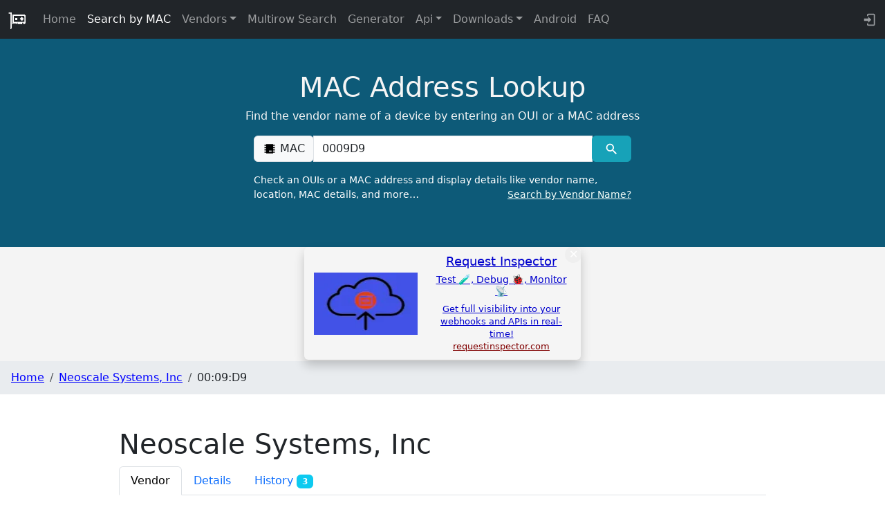

--- FILE ---
content_type: text/javascript
request_url: https://maclookup.app/_app/immutable/chunks/B3ulbFFo.js
body_size: 1584
content:
import{m as ee,j as y,a as s,t as g,k as K,p as Q}from"./Bc0RZi1h.js";import{p as G,f as L,a as W,c as i,s as r,r as d,n as F,t as _,R as T,a1 as E}from"./DAW8X5P5.js";import{S as re}from"./CMcIqNv2.js";import{M as ae}from"./CUmgOwnn.js";import{s as m}from"./Dzt_M66-.js";import{h as X}from"./ULAxi9ui.js";import{c as te,a as S}from"./ig_0_nhP.js";import{C as ie}from"./Cv1NGO_4.js";import{L as J}from"./JPzNl_nx.js";import{B as de,C as ne}from"./BCEV4VON.js";import{C as oe}from"./CdOZYNkf.js";import{M as se}from"./BmjjZUW9.js";import{F as ve}from"./C3sLWtbl.js";import{b as ce}from"./DTBLcFhO.js";function me(A){switch(A){case"CID":return"<b>CID</b> (Company Identifier), not for globally unique applications";case"MA-L":return"<b>MA-L</b> (Mac Address Block Large) containing approximately 16 million MAC addresses";case"MA-S":return"<b>MA-S</b> (Mac Address Block Small, formerly known as OUI-36) containing approximately 4096 MAC addresses per block";case"MA-M":return"<b>MA-M</b> (Mac Address Block Medium) containing approximately 16 million MAC addresses";default:return A}}var le=g("The prefix was initially registered on <b> </b>, with the most recent update made on <b> </b>.",1),ue=g("The prefix was registered on <b> </b>, and no subsequent updates have been recorded.",1),fe=g('<div class="col-md-12"><p>MAC address prefix <b> </b> is registered to <b> </b><!>.</p> <p>This registration is classified as <!></p> <p><!></p></div>');function _e(A,e){G(e,!0);function D(v){return v===""||!v?"":v.replace(/<br\s*\/?>/gi,"").replace(/\.$/,"")}var h=ee(),N=L(h);{var I=v=>{var u=fe(),C=i(u),x=r(i(C)),w=i(x,!0);d(x);var P=r(x,2),p=i(P,!0);d(P);var M=r(P);{var B=c=>{var b=K();_(f=>m(b,`, located at ${f??""}`),[()=>D(e.address)]),s(c,b)};y(M,c=>{e.address&&c(B)})}F(),d(C);var k=r(C,2),z=r(i(k));X(z,()=>me(e.prefixType)),d(k);var R=r(k,2),H=i(R);{var V=c=>{var b=le(),f=r(L(b)),U=i(f,!0);d(f);var O=r(f,2),q=i(O,!0);d(O),F(),_(()=>{m(U,e.created),m(q,e.modified)}),s(c,b)},j=c=>{var b=ue(),f=r(L(b)),U=i(f,!0);d(f),F(),_(()=>m(U,e.created)),s(c,b)};y(H,c=>{e.modified?c(V):c(j,!1)})}d(R),d(u),_(()=>{m(w,e.mac),m(p,e.vendorName)}),s(v,u)};y(N,v=>{e.vendorName!==""&&v(I)})}s(A,h),W()}var ge=g("<a> <!></a>"),xe=g('<div><!> <span class="description_label">Address</span>: <p class="led search_address_cnt"><!></p></div>'),be=g('<!> <span class="description_label">Assignment Type</span> <p class="led search_address_cnt"> </p>',1),he=g('<p><!> <span class="description_label">Last updated</span> </p>'),Ce=g('<p><!> <span class="description_label">Initial registration</span> </p>'),ye=g('<div class="col-md-5" id="img_map_cnt"><picture><source media="(max-width: 768px)"> <img width="404" height="490" id="img_map" class="svelte-4slgsm"></picture></div>'),Ae=g('<!> <div class="row"><div><div class="oui-group"><p><!> <span class="description_label">OUI</span>: <!></p> <p><!> <span class="description_label">Vendor name</span>: <a> <!></a></p> <!> <!> <!> <!></div></div> <!></div>',1);function Me(A,e){G(e,!0);let D=Q(e,"isSearchResult",3,!1);const h=E(()=>e.countryCode==="IN"||e.countryCode==="in"?null:e.countryImageId);var N=Ae(),I=L(N);_e(I,{get vendorName(){return e.vendorName},get mac(){return e.macPrefix},get address(){return e.vendorAddress},get created(){return e.created},get modified(){return e.modified},get prefixType(){return e.prefixType}});var v=r(I,2),u=i(v),C=i(u),x=i(C),w=i(x);ie(w);var P=r(w,4);{var p=t=>{var a=ge(),n=i(a),o=r(n);J(o),d(a),_(l=>{S(a,"href",`/macaddress/${l??""}`),S(a,"title",`OUI ${e.macPrefix??""} permalink`),m(n,`${e.macPrefix??""} `)},[()=>{var l;return(l=e.macPrefixNormalized)==null?void 0:l.toLowerCase()}]),s(t,a)},M=t=>{var a=K();_(()=>m(a,e.macPrefix)),s(t,a)};y(P,t=>{D()?t(p):t(M,!1)})}d(x);var B=r(x,2),k=i(B);ve(k);var z=r(k,4),R=i(z),H=r(R);J(H),d(z),d(B);var V=r(B,2);{var j=t=>{var a=xe(),n=i(a);se(n);var o=r(n,4),l=i(o);X(l,()=>e.vendorAddress),d(o),d(a),s(t,a)};y(V,t=>{e.vendorAddress!==""&&t(j)})}var c=r(V,2);{var b=t=>{var a=be(),n=L(a);de(n);var o=r(n,3),l=r(o),$=i(l,!0);d(l),_(()=>{m(o,` ${e.prefixType??""} `),m($,e.prefixDescription)}),s(t,a)};y(c,t=>{e.prefixType!==""&&t(b)})}var f=r(c,2);{var U=t=>{var a=he(),n=i(a);ne(n);var o=r(n,3);d(a),_(()=>m(o,`: ${e.modified??""}`)),s(t,a)};y(f,t=>{e.modified!==""&&t(U)})}var O=r(f,2);{var q=t=>{var a=Ce(),n=i(a);oe(n);var o=r(n,3);d(a),_(()=>m(o,`: ${e.created??""}`)),s(t,a)};y(O,t=>{e.created!==""&&t(q)})}d(C),d(u);var Y=r(u,2);{var Z=t=>{var a=ye(),n=i(a),o=i(n),l=r(o,2);d(n),d(a),_(()=>{S(o,"srcset",`/img/countries/${T(h)??""}-w800.gif`),S(l,"src",`/img/countries/${T(h)??""}-w400.gif`),S(l,"alt",`MAC Address Vendor Country ${e.countryCode??""} map`)}),s(t,a)};y(Y,t=>{T(h)&&t(Z)})}d(v),_(()=>{te(u,1,`${T(h)===""?"col-md-12":"col-md-7"} oui-group`),S(z,"href",`/vendors/${e.vendorNormalized??""}`),S(z,"title",`MAC address vendor '${e.vendorName??""}' permalink`),m(R,`${e.vendorName??""} `)}),s(A,N),W()}var Ne=g("<!> <!> <!>",1);function Oe(A,e){var p;G(e,!0);let D=!0,h=Q(e,"isSearchResult",3,!1),N=`MAC address ${e.macPrefix}`,I=E(()=>{let M="";return e.vendorName!==""&&(M+=`Vendor/Company: ${e.vendorName}, `),M+=`MAC prefix/OUI: ${e.macPrefix}`,e.vendorAddressDescription!==""&&(M+=`, address: ${e.vendorAddressDescription}`),M}),v=`/macaddress/${(p=e.macPrefixNormalized)==null?void 0:p.toLowerCase()}`,u=E(()=>[ce(N,T(I),e.modified||e.created||null)]);var C=Ne(),x=L(C);re(x,{title:N,get description(){return T(I)},url:v,canonicalUrl:v,get schemas(){return T(u)}});var w=r(x,2);ae(w,{get vendorName(){return e.vendorName},showVendor:D,get macPrefixNormalized(){return e.macPrefixNormalized},get hasHistoryTab(){return e.hasHistoryTab},get historyCount(){return e.historyCount}});var P=r(w,2);Me(P,{get countryImageId(){return e.countryImageId},get isSearchResult(){return h()},get macPrefix(){return e.macPrefix},get macPrefixNormalized(){return e.macPrefixNormalized},get vendorNormalized(){return e.vendorNormalized},get vendorName(){return e.vendorName},get vendorAddress(){return e.vendorAddress},get prefixType(){return e.prefixType},get prefixDescription(){return e.prefixDescription},get modified(){return e.modified},get created(){return e.created},get countryCode(){return e.countryCode}}),s(A,C),W()}export{Oe as S};
